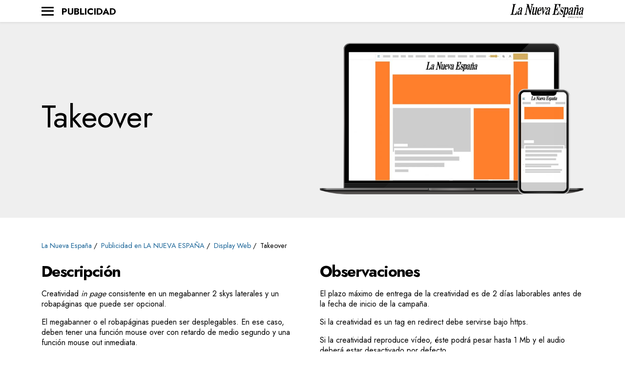

--- FILE ---
content_type: text/html; charset=UTF-8
request_url: https://publicidad.lne.es/display-web/takeover/
body_size: 9646
content:
<!DOCTYPE html>
<html lang="es">
      <head>
    <meta charset="utf-8" />
    <meta name="viewport" content="width=device-width, initial-scale=1, shrink-to-fit=no" />
    
    <base href="https://publicidad.lne.es" />
    <meta name="generator" content="WordPress 6.8.3" />
    <meta http-equiv='X-UA-Compatible' content='IE=edge,chrome=1' />
    <link rel="alternate" type="application/rss+xml" title="RSS 2.0" href="https://publicidad.lne.es/feed/" />
    <link rel="alternate" type="text/xml" title="RSS .92" href="https://publicidad.lne.es/feed/rss/" />
    <link rel="alternate" type="application/atom+xml" title="Atom 0.3" href="https://publicidad.lne.es/feed/atom/" />
    <link rel="pingback" href="https://publicidad.lne.es/xmlrpc.php" />
            	<style>img:is([sizes="auto" i], [sizes^="auto," i]) { contain-intrinsic-size: 3000px 1500px }</style>
	
		<!-- All in One SEO 4.8.3.2 - aioseo.com -->
		<title>Takeover | Publicidad en LA NUEVA ESPAÑA</title>
	<meta name="robots" content="max-image-preview:large" />
	<link rel="canonical" href="https://publicidad.lne.es/display-web/takeover/" />
	<meta name="generator" content="All in One SEO (AIOSEO) 4.8.3.2" />
		<meta property="og:locale" content="es_ES" />
		<meta property="og:site_name" content="Publicidad en LA NUEVA ESPAÑA |" />
		<meta property="og:type" content="article" />
		<meta property="og:title" content="Takeover | Publicidad en LA NUEVA ESPAÑA" />
		<meta property="og:url" content="https://publicidad.lne.es/display-web/takeover/" />
		<meta property="article:published_time" content="2020-09-28T09:20:25+00:00" />
		<meta property="article:modified_time" content="2020-10-21T11:17:07+00:00" />
		<meta name="twitter:card" content="summary" />
		<meta name="twitter:title" content="Takeover | Publicidad en LA NUEVA ESPAÑA" />
		<script type="application/ld+json" class="aioseo-schema">
			{"@context":"https:\/\/schema.org","@graph":[{"@type":"BreadcrumbList","@id":"https:\/\/publicidad.lne.es\/display-web\/takeover\/#breadcrumblist","itemListElement":[{"@type":"ListItem","@id":"https:\/\/publicidad.lne.es#listItem","position":1,"name":"Home","item":"https:\/\/publicidad.lne.es","nextItem":{"@type":"ListItem","@id":"https:\/\/publicidad.lne.es\/display-web\/#listItem","name":"Display Web"}},{"@type":"ListItem","@id":"https:\/\/publicidad.lne.es\/display-web\/#listItem","position":2,"name":"Display Web","item":"https:\/\/publicidad.lne.es\/display-web\/","nextItem":{"@type":"ListItem","@id":"https:\/\/publicidad.lne.es\/display-web\/takeover\/#listItem","name":"Takeover"},"previousItem":{"@type":"ListItem","@id":"https:\/\/publicidad.lne.es#listItem","name":"Home"}},{"@type":"ListItem","@id":"https:\/\/publicidad.lne.es\/display-web\/takeover\/#listItem","position":3,"name":"Takeover","previousItem":{"@type":"ListItem","@id":"https:\/\/publicidad.lne.es\/display-web\/#listItem","name":"Display Web"}}]},{"@type":"Organization","@id":"https:\/\/publicidad.lne.es\/#organization","name":"Publicidad en LA NUEVA ESPA\u00d1A","url":"https:\/\/publicidad.lne.es\/"},{"@type":"WebPage","@id":"https:\/\/publicidad.lne.es\/display-web\/takeover\/#webpage","url":"https:\/\/publicidad.lne.es\/display-web\/takeover\/","name":"Takeover | Publicidad en LA NUEVA ESPA\u00d1A","inLanguage":"es-ES","isPartOf":{"@id":"https:\/\/publicidad.lne.es\/#website"},"breadcrumb":{"@id":"https:\/\/publicidad.lne.es\/display-web\/takeover\/#breadcrumblist"},"image":{"@type":"ImageObject","url":"https:\/\/publicidad.lne.es\/wp-content\/uploads\/2020\/09\/brand-day-pc.jpg","@id":"https:\/\/publicidad.lne.es\/display-web\/takeover\/#mainImage","width":1727,"height":1080},"primaryImageOfPage":{"@id":"https:\/\/publicidad.lne.es\/display-web\/takeover\/#mainImage"},"datePublished":"2020-09-28T11:20:25+02:00","dateModified":"2020-10-21T13:17:07+02:00"},{"@type":"WebSite","@id":"https:\/\/publicidad.lne.es\/#website","url":"https:\/\/publicidad.lne.es\/","name":"Publicidad en LA NUEVA ESPA\u00d1A","inLanguage":"es-ES","publisher":{"@id":"https:\/\/publicidad.lne.es\/#organization"}}]}
		</script>
		<!-- All in One SEO -->

<link rel='dns-prefetch' href='//cdnjs.cloudflare.com' />

<style id='wp-emoji-styles-inline-css' type='text/css'>

	img.wp-smiley, img.emoji {
		display: inline !important;
		border: none !important;
		box-shadow: none !important;
		height: 1em !important;
		width: 1em !important;
		margin: 0 0.07em !important;
		vertical-align: -0.1em !important;
		background: none !important;
		padding: 0 !important;
	}
</style>
<link rel='stylesheet' id='wp-block-library-css' href='https://publicidad.lne.es/wp-includes/css/dist/block-library/style.min.css?ver=6.8.3' type='text/css' media='all' />
<style id='classic-theme-styles-inline-css' type='text/css'>
/*! This file is auto-generated */
.wp-block-button__link{color:#fff;background-color:#32373c;border-radius:9999px;box-shadow:none;text-decoration:none;padding:calc(.667em + 2px) calc(1.333em + 2px);font-size:1.125em}.wp-block-file__button{background:#32373c;color:#fff;text-decoration:none}
</style>
<style id='global-styles-inline-css' type='text/css'>
:root{--wp--preset--aspect-ratio--square: 1;--wp--preset--aspect-ratio--4-3: 4/3;--wp--preset--aspect-ratio--3-4: 3/4;--wp--preset--aspect-ratio--3-2: 3/2;--wp--preset--aspect-ratio--2-3: 2/3;--wp--preset--aspect-ratio--16-9: 16/9;--wp--preset--aspect-ratio--9-16: 9/16;--wp--preset--color--black: #000000;--wp--preset--color--cyan-bluish-gray: #abb8c3;--wp--preset--color--white: #ffffff;--wp--preset--color--pale-pink: #f78da7;--wp--preset--color--vivid-red: #cf2e2e;--wp--preset--color--luminous-vivid-orange: #ff6900;--wp--preset--color--luminous-vivid-amber: #fcb900;--wp--preset--color--light-green-cyan: #7bdcb5;--wp--preset--color--vivid-green-cyan: #00d084;--wp--preset--color--pale-cyan-blue: #8ed1fc;--wp--preset--color--vivid-cyan-blue: #0693e3;--wp--preset--color--vivid-purple: #9b51e0;--wp--preset--gradient--vivid-cyan-blue-to-vivid-purple: linear-gradient(135deg,rgba(6,147,227,1) 0%,rgb(155,81,224) 100%);--wp--preset--gradient--light-green-cyan-to-vivid-green-cyan: linear-gradient(135deg,rgb(122,220,180) 0%,rgb(0,208,130) 100%);--wp--preset--gradient--luminous-vivid-amber-to-luminous-vivid-orange: linear-gradient(135deg,rgba(252,185,0,1) 0%,rgba(255,105,0,1) 100%);--wp--preset--gradient--luminous-vivid-orange-to-vivid-red: linear-gradient(135deg,rgba(255,105,0,1) 0%,rgb(207,46,46) 100%);--wp--preset--gradient--very-light-gray-to-cyan-bluish-gray: linear-gradient(135deg,rgb(238,238,238) 0%,rgb(169,184,195) 100%);--wp--preset--gradient--cool-to-warm-spectrum: linear-gradient(135deg,rgb(74,234,220) 0%,rgb(151,120,209) 20%,rgb(207,42,186) 40%,rgb(238,44,130) 60%,rgb(251,105,98) 80%,rgb(254,248,76) 100%);--wp--preset--gradient--blush-light-purple: linear-gradient(135deg,rgb(255,206,236) 0%,rgb(152,150,240) 100%);--wp--preset--gradient--blush-bordeaux: linear-gradient(135deg,rgb(254,205,165) 0%,rgb(254,45,45) 50%,rgb(107,0,62) 100%);--wp--preset--gradient--luminous-dusk: linear-gradient(135deg,rgb(255,203,112) 0%,rgb(199,81,192) 50%,rgb(65,88,208) 100%);--wp--preset--gradient--pale-ocean: linear-gradient(135deg,rgb(255,245,203) 0%,rgb(182,227,212) 50%,rgb(51,167,181) 100%);--wp--preset--gradient--electric-grass: linear-gradient(135deg,rgb(202,248,128) 0%,rgb(113,206,126) 100%);--wp--preset--gradient--midnight: linear-gradient(135deg,rgb(2,3,129) 0%,rgb(40,116,252) 100%);--wp--preset--font-size--small: 13px;--wp--preset--font-size--medium: 20px;--wp--preset--font-size--large: 36px;--wp--preset--font-size--x-large: 42px;--wp--preset--spacing--20: 0.44rem;--wp--preset--spacing--30: 0.67rem;--wp--preset--spacing--40: 1rem;--wp--preset--spacing--50: 1.5rem;--wp--preset--spacing--60: 2.25rem;--wp--preset--spacing--70: 3.38rem;--wp--preset--spacing--80: 5.06rem;--wp--preset--shadow--natural: 6px 6px 9px rgba(0, 0, 0, 0.2);--wp--preset--shadow--deep: 12px 12px 50px rgba(0, 0, 0, 0.4);--wp--preset--shadow--sharp: 6px 6px 0px rgba(0, 0, 0, 0.2);--wp--preset--shadow--outlined: 6px 6px 0px -3px rgba(255, 255, 255, 1), 6px 6px rgba(0, 0, 0, 1);--wp--preset--shadow--crisp: 6px 6px 0px rgba(0, 0, 0, 1);}:where(.is-layout-flex){gap: 0.5em;}:where(.is-layout-grid){gap: 0.5em;}body .is-layout-flex{display: flex;}.is-layout-flex{flex-wrap: wrap;align-items: center;}.is-layout-flex > :is(*, div){margin: 0;}body .is-layout-grid{display: grid;}.is-layout-grid > :is(*, div){margin: 0;}:where(.wp-block-columns.is-layout-flex){gap: 2em;}:where(.wp-block-columns.is-layout-grid){gap: 2em;}:where(.wp-block-post-template.is-layout-flex){gap: 1.25em;}:where(.wp-block-post-template.is-layout-grid){gap: 1.25em;}.has-black-color{color: var(--wp--preset--color--black) !important;}.has-cyan-bluish-gray-color{color: var(--wp--preset--color--cyan-bluish-gray) !important;}.has-white-color{color: var(--wp--preset--color--white) !important;}.has-pale-pink-color{color: var(--wp--preset--color--pale-pink) !important;}.has-vivid-red-color{color: var(--wp--preset--color--vivid-red) !important;}.has-luminous-vivid-orange-color{color: var(--wp--preset--color--luminous-vivid-orange) !important;}.has-luminous-vivid-amber-color{color: var(--wp--preset--color--luminous-vivid-amber) !important;}.has-light-green-cyan-color{color: var(--wp--preset--color--light-green-cyan) !important;}.has-vivid-green-cyan-color{color: var(--wp--preset--color--vivid-green-cyan) !important;}.has-pale-cyan-blue-color{color: var(--wp--preset--color--pale-cyan-blue) !important;}.has-vivid-cyan-blue-color{color: var(--wp--preset--color--vivid-cyan-blue) !important;}.has-vivid-purple-color{color: var(--wp--preset--color--vivid-purple) !important;}.has-black-background-color{background-color: var(--wp--preset--color--black) !important;}.has-cyan-bluish-gray-background-color{background-color: var(--wp--preset--color--cyan-bluish-gray) !important;}.has-white-background-color{background-color: var(--wp--preset--color--white) !important;}.has-pale-pink-background-color{background-color: var(--wp--preset--color--pale-pink) !important;}.has-vivid-red-background-color{background-color: var(--wp--preset--color--vivid-red) !important;}.has-luminous-vivid-orange-background-color{background-color: var(--wp--preset--color--luminous-vivid-orange) !important;}.has-luminous-vivid-amber-background-color{background-color: var(--wp--preset--color--luminous-vivid-amber) !important;}.has-light-green-cyan-background-color{background-color: var(--wp--preset--color--light-green-cyan) !important;}.has-vivid-green-cyan-background-color{background-color: var(--wp--preset--color--vivid-green-cyan) !important;}.has-pale-cyan-blue-background-color{background-color: var(--wp--preset--color--pale-cyan-blue) !important;}.has-vivid-cyan-blue-background-color{background-color: var(--wp--preset--color--vivid-cyan-blue) !important;}.has-vivid-purple-background-color{background-color: var(--wp--preset--color--vivid-purple) !important;}.has-black-border-color{border-color: var(--wp--preset--color--black) !important;}.has-cyan-bluish-gray-border-color{border-color: var(--wp--preset--color--cyan-bluish-gray) !important;}.has-white-border-color{border-color: var(--wp--preset--color--white) !important;}.has-pale-pink-border-color{border-color: var(--wp--preset--color--pale-pink) !important;}.has-vivid-red-border-color{border-color: var(--wp--preset--color--vivid-red) !important;}.has-luminous-vivid-orange-border-color{border-color: var(--wp--preset--color--luminous-vivid-orange) !important;}.has-luminous-vivid-amber-border-color{border-color: var(--wp--preset--color--luminous-vivid-amber) !important;}.has-light-green-cyan-border-color{border-color: var(--wp--preset--color--light-green-cyan) !important;}.has-vivid-green-cyan-border-color{border-color: var(--wp--preset--color--vivid-green-cyan) !important;}.has-pale-cyan-blue-border-color{border-color: var(--wp--preset--color--pale-cyan-blue) !important;}.has-vivid-cyan-blue-border-color{border-color: var(--wp--preset--color--vivid-cyan-blue) !important;}.has-vivid-purple-border-color{border-color: var(--wp--preset--color--vivid-purple) !important;}.has-vivid-cyan-blue-to-vivid-purple-gradient-background{background: var(--wp--preset--gradient--vivid-cyan-blue-to-vivid-purple) !important;}.has-light-green-cyan-to-vivid-green-cyan-gradient-background{background: var(--wp--preset--gradient--light-green-cyan-to-vivid-green-cyan) !important;}.has-luminous-vivid-amber-to-luminous-vivid-orange-gradient-background{background: var(--wp--preset--gradient--luminous-vivid-amber-to-luminous-vivid-orange) !important;}.has-luminous-vivid-orange-to-vivid-red-gradient-background{background: var(--wp--preset--gradient--luminous-vivid-orange-to-vivid-red) !important;}.has-very-light-gray-to-cyan-bluish-gray-gradient-background{background: var(--wp--preset--gradient--very-light-gray-to-cyan-bluish-gray) !important;}.has-cool-to-warm-spectrum-gradient-background{background: var(--wp--preset--gradient--cool-to-warm-spectrum) !important;}.has-blush-light-purple-gradient-background{background: var(--wp--preset--gradient--blush-light-purple) !important;}.has-blush-bordeaux-gradient-background{background: var(--wp--preset--gradient--blush-bordeaux) !important;}.has-luminous-dusk-gradient-background{background: var(--wp--preset--gradient--luminous-dusk) !important;}.has-pale-ocean-gradient-background{background: var(--wp--preset--gradient--pale-ocean) !important;}.has-electric-grass-gradient-background{background: var(--wp--preset--gradient--electric-grass) !important;}.has-midnight-gradient-background{background: var(--wp--preset--gradient--midnight) !important;}.has-small-font-size{font-size: var(--wp--preset--font-size--small) !important;}.has-medium-font-size{font-size: var(--wp--preset--font-size--medium) !important;}.has-large-font-size{font-size: var(--wp--preset--font-size--large) !important;}.has-x-large-font-size{font-size: var(--wp--preset--font-size--x-large) !important;}
:where(.wp-block-post-template.is-layout-flex){gap: 1.25em;}:where(.wp-block-post-template.is-layout-grid){gap: 1.25em;}
:where(.wp-block-columns.is-layout-flex){gap: 2em;}:where(.wp-block-columns.is-layout-grid){gap: 2em;}
:root :where(.wp-block-pullquote){font-size: 1.5em;line-height: 1.6;}
:root{--wp--preset--aspect-ratio--square: 1;--wp--preset--aspect-ratio--4-3: 4/3;--wp--preset--aspect-ratio--3-4: 3/4;--wp--preset--aspect-ratio--3-2: 3/2;--wp--preset--aspect-ratio--2-3: 2/3;--wp--preset--aspect-ratio--16-9: 16/9;--wp--preset--aspect-ratio--9-16: 9/16;--wp--preset--color--black: #000000;--wp--preset--color--cyan-bluish-gray: #abb8c3;--wp--preset--color--white: #ffffff;--wp--preset--color--pale-pink: #f78da7;--wp--preset--color--vivid-red: #cf2e2e;--wp--preset--color--luminous-vivid-orange: #ff6900;--wp--preset--color--luminous-vivid-amber: #fcb900;--wp--preset--color--light-green-cyan: #7bdcb5;--wp--preset--color--vivid-green-cyan: #00d084;--wp--preset--color--pale-cyan-blue: #8ed1fc;--wp--preset--color--vivid-cyan-blue: #0693e3;--wp--preset--color--vivid-purple: #9b51e0;--wp--preset--gradient--vivid-cyan-blue-to-vivid-purple: linear-gradient(135deg,rgba(6,147,227,1) 0%,rgb(155,81,224) 100%);--wp--preset--gradient--light-green-cyan-to-vivid-green-cyan: linear-gradient(135deg,rgb(122,220,180) 0%,rgb(0,208,130) 100%);--wp--preset--gradient--luminous-vivid-amber-to-luminous-vivid-orange: linear-gradient(135deg,rgba(252,185,0,1) 0%,rgba(255,105,0,1) 100%);--wp--preset--gradient--luminous-vivid-orange-to-vivid-red: linear-gradient(135deg,rgba(255,105,0,1) 0%,rgb(207,46,46) 100%);--wp--preset--gradient--very-light-gray-to-cyan-bluish-gray: linear-gradient(135deg,rgb(238,238,238) 0%,rgb(169,184,195) 100%);--wp--preset--gradient--cool-to-warm-spectrum: linear-gradient(135deg,rgb(74,234,220) 0%,rgb(151,120,209) 20%,rgb(207,42,186) 40%,rgb(238,44,130) 60%,rgb(251,105,98) 80%,rgb(254,248,76) 100%);--wp--preset--gradient--blush-light-purple: linear-gradient(135deg,rgb(255,206,236) 0%,rgb(152,150,240) 100%);--wp--preset--gradient--blush-bordeaux: linear-gradient(135deg,rgb(254,205,165) 0%,rgb(254,45,45) 50%,rgb(107,0,62) 100%);--wp--preset--gradient--luminous-dusk: linear-gradient(135deg,rgb(255,203,112) 0%,rgb(199,81,192) 50%,rgb(65,88,208) 100%);--wp--preset--gradient--pale-ocean: linear-gradient(135deg,rgb(255,245,203) 0%,rgb(182,227,212) 50%,rgb(51,167,181) 100%);--wp--preset--gradient--electric-grass: linear-gradient(135deg,rgb(202,248,128) 0%,rgb(113,206,126) 100%);--wp--preset--gradient--midnight: linear-gradient(135deg,rgb(2,3,129) 0%,rgb(40,116,252) 100%);--wp--preset--font-size--small: 13px;--wp--preset--font-size--medium: 20px;--wp--preset--font-size--large: 36px;--wp--preset--font-size--x-large: 42px;--wp--preset--spacing--20: 0.44rem;--wp--preset--spacing--30: 0.67rem;--wp--preset--spacing--40: 1rem;--wp--preset--spacing--50: 1.5rem;--wp--preset--spacing--60: 2.25rem;--wp--preset--spacing--70: 3.38rem;--wp--preset--spacing--80: 5.06rem;--wp--preset--shadow--natural: 6px 6px 9px rgba(0, 0, 0, 0.2);--wp--preset--shadow--deep: 12px 12px 50px rgba(0, 0, 0, 0.4);--wp--preset--shadow--sharp: 6px 6px 0px rgba(0, 0, 0, 0.2);--wp--preset--shadow--outlined: 6px 6px 0px -3px rgba(255, 255, 255, 1), 6px 6px rgba(0, 0, 0, 1);--wp--preset--shadow--crisp: 6px 6px 0px rgba(0, 0, 0, 1);}:where(.is-layout-flex){gap: 0.5em;}:where(.is-layout-grid){gap: 0.5em;}body .is-layout-flex{display: flex;}.is-layout-flex{flex-wrap: wrap;align-items: center;}.is-layout-flex > :is(*, div){margin: 0;}body .is-layout-grid{display: grid;}.is-layout-grid > :is(*, div){margin: 0;}:where(.wp-block-columns.is-layout-flex){gap: 2em;}:where(.wp-block-columns.is-layout-grid){gap: 2em;}:where(.wp-block-post-template.is-layout-flex){gap: 1.25em;}:where(.wp-block-post-template.is-layout-grid){gap: 1.25em;}.has-black-color{color: var(--wp--preset--color--black) !important;}.has-cyan-bluish-gray-color{color: var(--wp--preset--color--cyan-bluish-gray) !important;}.has-white-color{color: var(--wp--preset--color--white) !important;}.has-pale-pink-color{color: var(--wp--preset--color--pale-pink) !important;}.has-vivid-red-color{color: var(--wp--preset--color--vivid-red) !important;}.has-luminous-vivid-orange-color{color: var(--wp--preset--color--luminous-vivid-orange) !important;}.has-luminous-vivid-amber-color{color: var(--wp--preset--color--luminous-vivid-amber) !important;}.has-light-green-cyan-color{color: var(--wp--preset--color--light-green-cyan) !important;}.has-vivid-green-cyan-color{color: var(--wp--preset--color--vivid-green-cyan) !important;}.has-pale-cyan-blue-color{color: var(--wp--preset--color--pale-cyan-blue) !important;}.has-vivid-cyan-blue-color{color: var(--wp--preset--color--vivid-cyan-blue) !important;}.has-vivid-purple-color{color: var(--wp--preset--color--vivid-purple) !important;}.has-black-background-color{background-color: var(--wp--preset--color--black) !important;}.has-cyan-bluish-gray-background-color{background-color: var(--wp--preset--color--cyan-bluish-gray) !important;}.has-white-background-color{background-color: var(--wp--preset--color--white) !important;}.has-pale-pink-background-color{background-color: var(--wp--preset--color--pale-pink) !important;}.has-vivid-red-background-color{background-color: var(--wp--preset--color--vivid-red) !important;}.has-luminous-vivid-orange-background-color{background-color: var(--wp--preset--color--luminous-vivid-orange) !important;}.has-luminous-vivid-amber-background-color{background-color: var(--wp--preset--color--luminous-vivid-amber) !important;}.has-light-green-cyan-background-color{background-color: var(--wp--preset--color--light-green-cyan) !important;}.has-vivid-green-cyan-background-color{background-color: var(--wp--preset--color--vivid-green-cyan) !important;}.has-pale-cyan-blue-background-color{background-color: var(--wp--preset--color--pale-cyan-blue) !important;}.has-vivid-cyan-blue-background-color{background-color: var(--wp--preset--color--vivid-cyan-blue) !important;}.has-vivid-purple-background-color{background-color: var(--wp--preset--color--vivid-purple) !important;}.has-black-border-color{border-color: var(--wp--preset--color--black) !important;}.has-cyan-bluish-gray-border-color{border-color: var(--wp--preset--color--cyan-bluish-gray) !important;}.has-white-border-color{border-color: var(--wp--preset--color--white) !important;}.has-pale-pink-border-color{border-color: var(--wp--preset--color--pale-pink) !important;}.has-vivid-red-border-color{border-color: var(--wp--preset--color--vivid-red) !important;}.has-luminous-vivid-orange-border-color{border-color: var(--wp--preset--color--luminous-vivid-orange) !important;}.has-luminous-vivid-amber-border-color{border-color: var(--wp--preset--color--luminous-vivid-amber) !important;}.has-light-green-cyan-border-color{border-color: var(--wp--preset--color--light-green-cyan) !important;}.has-vivid-green-cyan-border-color{border-color: var(--wp--preset--color--vivid-green-cyan) !important;}.has-pale-cyan-blue-border-color{border-color: var(--wp--preset--color--pale-cyan-blue) !important;}.has-vivid-cyan-blue-border-color{border-color: var(--wp--preset--color--vivid-cyan-blue) !important;}.has-vivid-purple-border-color{border-color: var(--wp--preset--color--vivid-purple) !important;}.has-vivid-cyan-blue-to-vivid-purple-gradient-background{background: var(--wp--preset--gradient--vivid-cyan-blue-to-vivid-purple) !important;}.has-light-green-cyan-to-vivid-green-cyan-gradient-background{background: var(--wp--preset--gradient--light-green-cyan-to-vivid-green-cyan) !important;}.has-luminous-vivid-amber-to-luminous-vivid-orange-gradient-background{background: var(--wp--preset--gradient--luminous-vivid-amber-to-luminous-vivid-orange) !important;}.has-luminous-vivid-orange-to-vivid-red-gradient-background{background: var(--wp--preset--gradient--luminous-vivid-orange-to-vivid-red) !important;}.has-very-light-gray-to-cyan-bluish-gray-gradient-background{background: var(--wp--preset--gradient--very-light-gray-to-cyan-bluish-gray) !important;}.has-cool-to-warm-spectrum-gradient-background{background: var(--wp--preset--gradient--cool-to-warm-spectrum) !important;}.has-blush-light-purple-gradient-background{background: var(--wp--preset--gradient--blush-light-purple) !important;}.has-blush-bordeaux-gradient-background{background: var(--wp--preset--gradient--blush-bordeaux) !important;}.has-luminous-dusk-gradient-background{background: var(--wp--preset--gradient--luminous-dusk) !important;}.has-pale-ocean-gradient-background{background: var(--wp--preset--gradient--pale-ocean) !important;}.has-electric-grass-gradient-background{background: var(--wp--preset--gradient--electric-grass) !important;}.has-midnight-gradient-background{background: var(--wp--preset--gradient--midnight) !important;}.has-small-font-size{font-size: var(--wp--preset--font-size--small) !important;}.has-medium-font-size{font-size: var(--wp--preset--font-size--medium) !important;}.has-large-font-size{font-size: var(--wp--preset--font-size--large) !important;}.has-x-large-font-size{font-size: var(--wp--preset--font-size--x-large) !important;}
:where(.wp-block-post-template.is-layout-flex){gap: 1.25em;}:where(.wp-block-post-template.is-layout-grid){gap: 1.25em;}
:where(.wp-block-columns.is-layout-flex){gap: 2em;}:where(.wp-block-columns.is-layout-grid){gap: 2em;}
:root :where(.wp-block-pullquote){font-size: 1.5em;line-height: 1.6;}
</style>
<link rel='stylesheet' id='bootstrap-css' href='https://publicidad.lne.es/wp-content/themes/lne/css/main.css?3&#038;ver=6.8.3' type='text/css' media='all' />
<link rel='stylesheet' id='fontawesome-css' href='https://publicidad.lne.es/wp-content/themes/lne/css/all.css?ver=6.8.3' type='text/css' media='all' />
<link rel='stylesheet' id='lightgallery-css' href='https://publicidad.lne.es/wp-content/themes/lne/css/lightgallery.min.css?ver=6.8.3' type='text/css' media='all' />
<link rel='stylesheet' id='swiper-css' href='https://publicidad.lne.es/wp-content/themes/lne/css/swiper.min.css?ver=6.8.3' type='text/css' media='all' />
<link rel='stylesheet' id='flexible-css' href='https://publicidad.lne.es/wp-content/themes/lne/js/jQuery-flexImages-master/jquery.flex-images.css?ver=6.8.3' type='text/css' media='all' />
<link rel='stylesheet' id='animate-css' href='https://cdnjs.cloudflare.com/ajax/libs/animate.css/3.5.2/animate.min.css?ver=6.8.3' type='text/css' media='all' />
<link rel='stylesheet' id='lne_css-css' href='https://publicidad.lne.es/wp-content/themes/lne/style.css?ver=6.8.3' type='text/css' media='all' />
<script type="text/javascript" src="https://publicidad.lne.es/wp-includes/js/jquery/jquery.min.js?ver=3.7.1" id="jquery-core-js"></script>
<script type="text/javascript" src="https://publicidad.lne.es/wp-includes/js/jquery/jquery-migrate.min.js?ver=3.4.1" id="jquery-migrate-js"></script>
<script type="text/javascript" src="https://publicidad.lne.es/wp-content/themes/lne/js/lightgallery.min.js?ver=6.8.3" id="lightgallery-js"></script>
<script type="text/javascript" src="https://publicidad.lne.es/wp-content/themes/lne/js/jquery-ui-1.12.1.custom/jquery-ui.min.js?ver=6.8.3" id="jquery-ui-js"></script>
<script type="text/javascript" src="https://publicidad.lne.es/wp-content/themes/lne/js/jquery.scrollTo-1.4.2-min.js?ver=6.8.3" id="scroll-to-js"></script>
<script type="text/javascript" src="https://publicidad.lne.es/wp-content/themes/lne/js/popper.min.js?ver=6.8.3" id="popper-js"></script>
<script type="text/javascript" src="https://publicidad.lne.es/wp-content/themes/lne/js/bootstrap.min.js?ver=6.8.3" id="bootstrap-js"></script>
<script type="text/javascript" src="https://publicidad.lne.es/wp-content/themes/lne/js/jQuery-flexImages-master/jquery.flex-images.min.js?ver=6.8.3" id="flexImages-js"></script>
<script type="text/javascript" src="https://publicidad.lne.es/wp-content/themes/lne/js/scroll/scrolla.jquery.min.js?1&amp;ver=6.8.3" id="scrolla-js"></script>
<script type="text/javascript" src="https://publicidad.lne.es/wp-content/themes/lne/js/main.js?1&amp;ver=6.8.3" id="main-js"></script>
<link rel="EditURI" type="application/rsd+xml" title="RSD" href="https://publicidad.lne.es/xmlrpc.php?rsd" />
<meta name="generator" content="WordPress 6.8.3" />
<link rel='shortlink' href='https://publicidad.lne.es/?p=63' />
<link rel="alternate" title="oEmbed (JSON)" type="application/json+oembed" href="https://publicidad.lne.es/wp-json/oembed/1.0/embed?url=https%3A%2F%2Fpublicidad.lne.es%2Fdisplay-web%2Ftakeover%2F" />
<link rel="alternate" title="oEmbed (XML)" type="text/xml+oembed" href="https://publicidad.lne.es/wp-json/oembed/1.0/embed?url=https%3A%2F%2Fpublicidad.lne.es%2Fdisplay-web%2Ftakeover%2F&#038;format=xml" />
<style type="text/css">.recentcomments a{display:inline !important;padding:0 !important;margin:0 !important;}</style>    <!-- HTML5 shim and Respond.js for IE8 support of HTML5 elements and media queries -->
    <!-- WARNING: Respond.js doesn't work if you view the page via file:// -->
    <!--[if lt IE 9]>
      <script src="https://oss.maxcdn.com/html5shiv/3.7.2/html5shiv.min.js"></script>
      <script src="https://oss.maxcdn.com/respond/1.4.2/respond.min.js"></script>
    <![endif]-->
    <link rel="apple-touch-icon" sizes="57x57" href="https://publicidad.lne.es/wp-content/themes/lne/img/favicon/apple-icon-57x57.png?1">
<link rel="apple-touch-icon" sizes="60x60" href="https://publicidad.lne.es/wp-content/themes/lne/img/favicon/apple-icon-60x60.png?1">
<link rel="apple-touch-icon" sizes="72x72" href="https://publicidad.lne.es/wp-content/themes/lne/img/favicon/apple-icon-72x72.png?1">
<link rel="apple-touch-icon" sizes="76x76" href="https://publicidad.lne.es/wp-content/themes/lne/img/favicon/apple-icon-76x76.png?1">
<link rel="apple-touch-icon" sizes="114x114" href="https://publicidad.lne.es/wp-content/themes/lne/img/favicon/apple-icon-114x114.png?1">
<link rel="apple-touch-icon" sizes="120x120" href="https://publicidad.lne.es/wp-content/themes/lne/img/favicon/apple-icon-120x120.png?1">
<link rel="apple-touch-icon" sizes="144x144" href="https://publicidad.lne.es/wp-content/themes/lne/img/favicon/apple-icon-144x144.png?1">
<link rel="apple-touch-icon" sizes="152x152" href="https://publicidad.lne.es/wp-content/themes/lne/img/favicon/apple-icon-152x152.png?1">
<link rel="apple-touch-icon" sizes="180x180" href="https://publicidad.lne.es/wp-content/themes/lne/img/favicon/apple-icon-180x180.png?1">
<link rel="icon" type="image/png" sizes="192x192"  href="https://publicidad.lne.es/wp-content/themes/lne/img/favicon/android-icon-192x192.png?1">
<link rel="icon" type="image/png" sizes="32x32" href="https://publicidad.lne.es/wp-content/themes/lne/img/favicon/favicon-32x32.png?1">
<link rel="icon" type="image/png" sizes="96x96" href="https://publicidad.lne.es/wp-content/themes/lne/img/favicon/favicon-96x96.png?1">
<link rel="icon" type="image/png" sizes="16x16" href="https://publicidad.lne.es/wp-content/themes/lne/img/favicon/favicon-16x16.png?1">
<link rel="manifest" href="https://publicidad.lne.es/wp-content/themes/lne/img/favicon/manifest.json?1">
<meta name="msapplication-TileColor" content="#ffffff">
<meta name="msapplication-TileImage" content="https://publicidad.lne.es/wp-content/themes/lne/ms-icon-144x144.png?1">
<meta name="theme-color" content="#ffffff">    
    <script
        type="text/javascript"
        async defer
        src="//assets.pinterest.com/js/pinit.js"
    ></script>
    <script type="text/javascript" src="https://trafico.prensaiberica.es/cmp/min/prensaiberica-es.js"></script>
<script>
if (typeof window.adm_config === 'undefined') {
	window.adm_config = {
	  "adUnit" : "lne/especiales_minisites_p"
	};
}
</script>
<script type="text/javascript" src="https://trafico.prensaiberica.es/adm/min/prensaiberica.js" async></script>    
    
  <meta name="generator" content="WP Rocket 3.19.0.1" data-wpr-features="wpr_desktop" /></head><body class="page-type-page ">
    <!-- Tealium script begin -->
<script type="text/javascript">
var utag_data = { 
  "site":"lne",
  "epi_tipo_agrupacion":"nucleo",
  "epi_visualizacion":"web-clasica",
  "epi_ambito":"editorial",
  "epi_categoria":"portada",
  "epi_seccion_padre":"eventos",
  "epi_seccion":"portada",
  "epi_tipo":"portada-ficha"
    };
</script>
<!-- Tealium script end -->
<!-- start tms v1.0 -->
<script>(function(w,d,s,l,i){w[l]=w[l]||[];w[l].push({'gtm.start': new Date().getTime(),event:'gtm.js'});var f=d.getElementsByTagName(s)[0], j=d.createElement(s),dl=l!='dataLayer'?'&l='+l:'';j.async=true;j.src='https://www.googletagmanager.com/gtm.js?id='+i+dl;f.parentNode.insertBefore(j,f); })(window,document,'script','dataLayer','GTM-K3F8ZWT');</script>
<!-- end tms v1.0 -->
    <header data-rocket-location-hash="4ea9a8e6d5dc5cdea38a40da229d1e7c" id="web-header" class="py-2">
    <section data-rocket-location-hash="cf84790f70c450ced9eda278b79f3098" id="top-bar" class="scroll-offset-item">
        <div data-rocket-location-hash="40f22408a88335a0945fffe944caafc3" class="container">
            <div class="row align-items-center">
                <div class="text-left col-8 col-6-md">
                    <nav id="main-nav">
    <a class="main-nav-toggle float-left mr-3" data-toggle="collapse" href="#collapseNav" role="button" aria-expanded="false" aria-controls="collapseNav">
        <span class="line line-1"></span>
        <span class="line line-2"></span>
        <span class="line line-3"></span>
    </a>

    <div class="collapse" id="collapseNav">
        <div class="main-nav-content">
            <div class="p-3">
                                <ul class="list-unstyled mb-3">
                                        <li class="nav-item ">
                        <a href="http://mas-dev.lne.es/publicidad/" title="Inicio">
                            Inicio                        </a>
                    </li>
                                        <li class="nav-item ">
                        <a href="https://publicidad.lne.es/display-web/" title="Display Web">
                            Display Web                        </a>
                    </li>
                                        <li class="nav-item ">
                        <a href="https://publicidad.lne.es/contenido-digital/" title="Contenido digital">
                            Contenido digital                        </a>
                    </li>
                                        <li class="nav-item ">
                        <a href="https://publicidad.lne.es/especiales-y-eventos/" title="Especiales y Eventos">
                            Especiales y Eventos                        </a>
                    </li>
                                        <li class="nav-item ">
                        <a href="https://publicidad.lne.es/contacto/" title="Contacto">
                            Contacto                        </a>
                    </li>
                                        <li class="nav-item ">
                        <a href="https://www.prensaiberica360.es/nuestras-marcas/papel-y-digital/la-nueva-espana/" title="Tarifas">
                            Tarifas                        </a>
                    </li>
                                    </ul>
                            </div>
        </div>
    </div>
</nav>                    <div id="header" itemprop="publisher" itemscope="" itemtype="http://schema.org/Organization">
                        <meta content="Publicidad en LA NUEVA ESPAÑA" itemprop="name" />
                        <meta content="https://publicidad.lne.es" itemprop="url" />
                        <div class="page-logo">
                            <a href="https://publicidad.lne.es" class="black-link" title="Publicidad en LA NUEVA ESPAÑA" itemprop="logo" itemscope itemtype="http://schema.org/ImageObject">
                                Publicidad
                            </a>
                        </div>
                    </div>
                </div>
                
                <div id="logo-periodico" class="text-right col-4 col-6-md">
                    <a href="https://www.lne.es" title="La Nueva España">
                        <img src="https://publicidad.lne.es/wp-content/themes/lne/img/lanuevaespana-black.png" alt="La Nueva España" class="img-fluid" />
                    </a>
                </div>
            </div>
        </div>
        
    </section>
</header>
    <section data-rocket-location-hash="571b4d49e26d607e7d243a23c9d48c51" class="main-content">
        <main data-rocket-location-hash="b21e7d82f924fa628955918c41796f6f" class="ads-formats no-margins">
    
    <!-- CABECERA -->
    <header data-rocket-location-hash="ad8d57bc347b707882af7498af599e16" class="py-5 mb-5">
        <div data-rocket-location-hash="1ded919732da144e02a015d2156ecef5" class="container">
            <div class="row align-items-center">
                <div class="col-12 col-lg-6">
                    <h1 class="text-size-big text-size-md-huge animate" data-animate="fadeInLeft" data-duration="0.5s" data-delay="0.5s" data-offset="0">Takeover</h1>
                </div>
                <div class="col-12 col-lg-6 order-first order-lg-last mb-5 mb-lg-0 text-tright">
                        <div class="mockups-container">
                <div class="mockup pc-mockup">
            <img class="img-fluid mockup-base animate" alt="PC" src="https://publicidad.lne.es/wp-content/uploads/2020/09/mockup-laptop.png" data-animate="fadeInRight" data-duration="0.5s" data-delay="0.5s" data-offset="0" />
            <img class="mockup-content animate" alt="PC" src="https://publicidad.lne.es/wp-content/uploads/2020/09/brand-day-pc-600x375.jpg" data-animate="fadeIn" data-duration="0.5s" data-delay="1s" data-offset="0" />
        </div>
                <div class="mockup mobile-mockup animate" data-animate="fadeInRight" data-duration="0.5s" data-delay="1s" data-offset="0">
            <div class="mockup-bg"></div>
            <img class="img-fluid mockup-base animate" alt="PC" src="https://publicidad.lne.es/wp-content/uploads/2020/09/mockup-movil.png"  />
            <img class="mockup-content animate" alt="PC" src="https://publicidad.lne.es/wp-content/uploads/2020/09/billboard-mobile-286x600.jpg" data-animate="fadeIn" data-duration="0.5s" data-delay="1.5s" data-offset="0" />
        </div>
            </div>
                </div>
            </div>
        </div>
    </header>
    <!-- /CABECERA-->
    
    <div data-rocket-location-hash="4780e8648cb367cb9ed87594933c7a6b" class="container my-4">
        <ol class="breadcrumbs list-unstyled list-inline" itemscope itemtype="http://schema.org/BreadcrumbList">
        <li itemprop="itemListElement" itemscope="" itemtype="http://schema.org/ListItem" class="list-inline-item d-none d-sm-inline-block">
            <a href="https://www.lne.es" title="La Nueva España" itemprop="item">
                <span itemprop="name">La Nueva España</span>
                <meta itemprop="position" content="1" />
            </a>
        </li>
        <li itemprop="itemListElement" itemscope="" itemtype="http://schema.org/ListItem" class="list-inline-item">
            <a href="https://publicidad.lne.es" title="Publicidad en LA NUEVA ESPAÑA" itemprop="item">
                <span itemprop="name" class="d-none d-sm-inline">Publicidad en LA NUEVA ESPAÑA</span>
                <span class="d-inline d-sm-none">Inicio</span>
                <meta itemprop="position" content="2" />
            </a>
        </li>
                    <li class="list-inline-item" itemprop="itemListElement" itemscope="" itemtype="http://schema.org/ListItem" class="list-inline-item">
                <a href="https://publicidad.lne.es/display-web/" title="Display Web" itemprop="item">
                    <span itemprop="name">Display Web</span>
                    <meta itemprop="position" content="3" />
                </a>
            </li>
                    <li class="list-inline-item" itemprop="itemListElement" itemscope="" itemtype="http://schema.org/ListItem" class="list-inline-item">
                <span title="Takeover" itemprop="item">
                    <span itemprop="name">Takeover</span>
                    <meta itemprop="position" content="4" />
                </span>
            </li>
           
        
    </ol>
    </div>    
    <section data-rocket-location-hash="88ac8608f1dde420a0706736cd635a17" class="content">
        <div data-rocket-location-hash="e78f661669626b32a35ef61e94e53af1" class="container">
            <div class="row">
                <div class="col-12 col-md-6">
                                        <div class="info-box mb-4">
                        <h2 class="text-left main-title mb-3">Descripción</h2>
                        <p>Creatividad <em>in page</em> consistente en un megabanner 2 skys laterales y un robapáginas que puede ser opcional.</p>
<p>El megabanner o el robapáginas pueden ser desplegables. En ese caso, deben tener una función mouse over con retardo de medio segundo y una función mouse out inmediata.</p>
<p>Obligatoriamente debe llevar un aspa de cierre muy visible.</p>
                    </div>
                                                            <div class="info-box mb-4">
                        <h2 class="text-left main-title mb-3">Especificaciones</h2>
                        <p>Peso máximo: 100 Kb</p>
<p>Formatos: jpg, jpeg, gif, png, HTML 5 (siempre en redirect) y Tag en Script.</p>
<p>Dimensiones: Billboard + sky laterales + robapáginas (opcional).</p>
                    </div>
                                    </div>
                
                <div class="col-12 col-md-6">
                                         <div class="info-box mb-4">
                        <h2 class="text-left main-title mb-3">Observaciones</h2>
                        <p>El plazo máximo de entrega de la creatividad es de 2 días laborables antes de la fecha de inicio de la campaña.</p>
<p>Si la creatividad es un tag en redirect debe servirse bajo https.</p>
<p>Si la creatividad reproduce vídeo, éste podrá pesar hasta 1 Mb y el audio deberá estar desactivado por defecto.</p>
                    </div>
                                                            <div class="info-box mb-4">
                        <h2 class="text-left main-title mb-3">Restricciones</h2>
                        <p>El audio debe estar desactivado por defecto.</p>
<p>Ningún tipo de modificación sobre el cursor del ratón.</p>
<p>La creatividad no debe sobrepasar un 30% de consumo de CPU.</p>
<p>El banner debe tener loop infinito.</p>
                    </div>
                                    </div>
            </div>
            
            <div class="separator my-5"></div>
            
            <div data-rocket-location-hash="faa36ebaf4e64611c5b7d25e0baecd88" class="mt-5">
                                <h2 class="text-center main-title mb-5">Más formatos publicitarios</h2>

                <div class="row large-gutters justify-content-center">
                                        <div class="col-12 col-md-4 mb-5">  
                        <div class="ad-format px-5 px-md-0">
    <div class="mb-3">
            <div class="mockups-container">
                <div class="mockup pc-mockup">
            <img class="img-fluid mockup-base " alt="PC" src="https://publicidad.lne.es/wp-content/uploads/2020/09/mockup-laptop.png" data-animate="fadeInRight" data-duration="0.5s" data-delay="0.5s" data-offset="0" />
            <img class="mockup-content " alt="PC" src="https://publicidad.lne.es/wp-content/uploads/2020/09/megabanner-600x375.jpg" data-animate="fadeIn" data-duration="0.5s" data-delay="1s" data-offset="0" />
        </div>
                <div class="mockup mobile-mockup " data-animate="fadeInRight" data-duration="0.5s" data-delay="1s" data-offset="0">
            <div class="mockup-bg"></div>
            <img class="img-fluid mockup-base " alt="PC" src="https://publicidad.lne.es/wp-content/uploads/2020/09/mockup-movil.png"  />
            <img class="mockup-content " alt="PC" src="https://publicidad.lne.es/wp-content/uploads/2020/09/megabanner-movil-286x600.jpg" data-animate="fadeIn" data-duration="0.5s" data-delay="1.5s" data-offset="0" />
        </div>
            </div>
    </div>
    <div class="ad-format-content p-0 p-md-3">
        <h2 class="mb-2"><a href="https://publicidad.lne.es/display-web/megabanner/" title="Megabanner">Megabanner</a></h2>
        <div>
            Creatividad in page de 990x90 en desktop y tablet y de 320x100 en mobile        </div>
        <div class="mt-3">
            <a href="https://publicidad.lne.es/display-web/megabanner/" class="btn custom-btn custon-btn-sm">Más información</a>
        </div>
    </div>
    
    <a href="https://publicidad.lne.es/display-web/megabanner/" class="cover-link" title="Megabanner"></a>
</div>
                    </div>    
                                        <div class="col-12 col-md-4 mb-5">  
                        <div class="ad-format px-5 px-md-0">
    <div class="mb-3">
            <div class="mockups-container">
                <div class="mockup pc-mockup">
            <img class="img-fluid mockup-base " alt="PC" src="https://publicidad.lne.es/wp-content/uploads/2020/09/mockup-laptop.png" data-animate="fadeInRight" data-duration="0.5s" data-delay="0.5s" data-offset="0" />
            <img class="mockup-content " alt="PC" src="https://publicidad.lne.es/wp-content/uploads/2020/09/billboard-pc-600x375.jpg" data-animate="fadeIn" data-duration="0.5s" data-delay="1s" data-offset="0" />
        </div>
                <div class="mockup mobile-mockup " data-animate="fadeInRight" data-duration="0.5s" data-delay="1s" data-offset="0">
            <div class="mockup-bg"></div>
            <img class="img-fluid mockup-base " alt="PC" src="https://publicidad.lne.es/wp-content/uploads/2020/09/mockup-movil.png"  />
            <img class="mockup-content " alt="PC" src="https://publicidad.lne.es/wp-content/uploads/2020/09/billboard-mobile-286x600.jpg" data-animate="fadeIn" data-duration="0.5s" data-delay="1.5s" data-offset="0" />
        </div>
            </div>
    </div>
    <div class="ad-format-content p-0 p-md-3">
        <h2 class="mb-2"><a href="https://publicidad.lne.es/display-web/billboard/" title="Billboard">Billboard</a></h2>
        <div>
            Creatividad in page de 990x250 en desktop y tablet y de 320x100 en mobile        </div>
        <div class="mt-3">
            <a href="https://publicidad.lne.es/display-web/billboard/" class="btn custom-btn custon-btn-sm">Más información</a>
        </div>
    </div>
    
    <a href="https://publicidad.lne.es/display-web/billboard/" class="cover-link" title="Billboard"></a>
</div>
                    </div>    
                                        <div class="col-12 col-md-4 mb-5">  
                        <div class="ad-format px-5 px-md-0">
    <div class="mb-3">
            <div class="mockups-container">
                <div class="mockup pc-mockup">
            <img class="img-fluid mockup-base " alt="PC" src="https://publicidad.lne.es/wp-content/uploads/2020/09/mockup-laptop.png" data-animate="fadeInRight" data-duration="0.5s" data-delay="0.5s" data-offset="0" />
            <img class="mockup-content " alt="PC" src="https://publicidad.lne.es/wp-content/uploads/2020/09/robapaginas-300x300-pc-600x375.jpg" data-animate="fadeIn" data-duration="0.5s" data-delay="1s" data-offset="0" />
        </div>
                <div class="mockup mobile-mockup " data-animate="fadeInRight" data-duration="0.5s" data-delay="1s" data-offset="0">
            <div class="mockup-bg"></div>
            <img class="img-fluid mockup-base " alt="PC" src="https://publicidad.lne.es/wp-content/uploads/2020/09/mockup-movil.png"  />
            <img class="mockup-content " alt="PC" src="https://publicidad.lne.es/wp-content/uploads/2020/09/robapaginas-300x300-mobile-286x600.jpg" data-animate="fadeIn" data-duration="0.5s" data-delay="1.5s" data-offset="0" />
        </div>
            </div>
    </div>
    <div class="ad-format-content p-0 p-md-3">
        <h2 class="mb-2"><a href="https://publicidad.lne.es/display-web/robapaginas-300x300/" title="Robapáginas 300x300">Robapáginas 300x300</a></h2>
        <div>
            Creatividad responsive in page 300x300        </div>
        <div class="mt-3">
            <a href="https://publicidad.lne.es/display-web/robapaginas-300x300/" class="btn custom-btn custon-btn-sm">Más información</a>
        </div>
    </div>
    
    <a href="https://publicidad.lne.es/display-web/robapaginas-300x300/" class="cover-link" title="Robapáginas 300x300"></a>
</div>
                    </div>    
                                        <div class="col-12 col-md-4 mb-5">  
                        <div class="ad-format px-5 px-md-0">
    <div class="mb-3">
            <div class="mockups-container">
                <div class="mockup pc-mockup">
            <img class="img-fluid mockup-base " alt="PC" src="https://publicidad.lne.es/wp-content/uploads/2020/09/mockup-laptop.png" data-animate="fadeInRight" data-duration="0.5s" data-delay="0.5s" data-offset="0" />
            <img class="mockup-content " alt="PC" src="https://publicidad.lne.es/wp-content/uploads/2020/09/robapaginas-300x600-pc-600x375.jpg" data-animate="fadeIn" data-duration="0.5s" data-delay="1s" data-offset="0" />
        </div>
                <div class="mockup mobile-mockup " data-animate="fadeInRight" data-duration="0.5s" data-delay="1s" data-offset="0">
            <div class="mockup-bg"></div>
            <img class="img-fluid mockup-base " alt="PC" src="https://publicidad.lne.es/wp-content/uploads/2020/09/mockup-movil.png"  />
            <img class="mockup-content " alt="PC" src="https://publicidad.lne.es/wp-content/uploads/2020/09/robapaginas-300x600-mobile-286x600.jpg" data-animate="fadeIn" data-duration="0.5s" data-delay="1.5s" data-offset="0" />
        </div>
            </div>
    </div>
    <div class="ad-format-content p-0 p-md-3">
        <h2 class="mb-2"><a href="https://publicidad.lne.es/display-web/robapaginas-300x600/" title="Robapáginas 300x600">Robapáginas 300x600</a></h2>
        <div>
            Creatividad responsive in page 300x600        </div>
        <div class="mt-3">
            <a href="https://publicidad.lne.es/display-web/robapaginas-300x600/" class="btn custom-btn custon-btn-sm">Más información</a>
        </div>
    </div>
    
    <a href="https://publicidad.lne.es/display-web/robapaginas-300x600/" class="cover-link" title="Robapáginas 300x600"></a>
</div>
                    </div>    
                                        <div class="col-12 col-md-4 mb-5">  
                        <div class="ad-format px-5 px-md-0">
    <div class="mb-3">
            <div class="mockups-container">
                <div class="mockup pc-mockup">
            <img class="img-fluid mockup-base " alt="PC" src="https://publicidad.lne.es/wp-content/uploads/2020/09/mockup-laptop.png" data-animate="fadeInRight" data-duration="0.5s" data-delay="0.5s" data-offset="0" />
            <img class="mockup-content " alt="PC" src="https://publicidad.lne.es/wp-content/uploads/2020/09/sky-lateral-600x375.jpg" data-animate="fadeIn" data-duration="0.5s" data-delay="1s" data-offset="0" />
        </div>
            </div>
    </div>
    <div class="ad-format-content p-0 p-md-3">
        <h2 class="mb-2"><a href="https://publicidad.lne.es/display-web/sky-lateral-desktop/" title="Sky lateral desktop">Sky lateral desktop</a></h2>
        <div>
            Creatividad in page al lado de la información        </div>
        <div class="mt-3">
            <a href="https://publicidad.lne.es/display-web/sky-lateral-desktop/" class="btn custom-btn custon-btn-sm">Más información</a>
        </div>
    </div>
    
    <a href="https://publicidad.lne.es/display-web/sky-lateral-desktop/" class="cover-link" title="Sky lateral desktop"></a>
</div>
                    </div>    
                                        <div class="col-12 col-md-4 mb-5">  
                        <div class="ad-format px-5 px-md-0">
    <div class="mb-3">
            <div class="mockups-container">
                <div class="mockup pc-mockup">
            <img class="img-fluid mockup-base " alt="PC" src="https://publicidad.lne.es/wp-content/uploads/2020/09/mockup-laptop.png" data-animate="fadeInRight" data-duration="0.5s" data-delay="0.5s" data-offset="0" />
            <img class="mockup-content " alt="PC" src="https://publicidad.lne.es/wp-content/uploads/2020/09/native-pc-600x375.jpg" data-animate="fadeIn" data-duration="0.5s" data-delay="1s" data-offset="0" />
        </div>
                <div class="mockup mobile-mockup " data-animate="fadeInRight" data-duration="0.5s" data-delay="1s" data-offset="0">
            <div class="mockup-bg"></div>
            <img class="img-fluid mockup-base " alt="PC" src="https://publicidad.lne.es/wp-content/uploads/2020/09/mockup-movil.png"  />
            <img class="mockup-content " alt="PC" src="https://publicidad.lne.es/wp-content/uploads/2020/09/native-mobile-286x600.jpg" data-animate="fadeIn" data-duration="0.5s" data-delay="1.5s" data-offset="0" />
        </div>
            </div>
    </div>
    <div class="ad-format-content p-0 p-md-3">
        <h2 class="mb-2"><a href="https://publicidad.lne.es/display-web/native/" title="Native">Native</a></h2>
        <div>
            Formato con look&feel parecido al de las noticias de los sites        </div>
        <div class="mt-3">
            <a href="https://publicidad.lne.es/display-web/native/" class="btn custom-btn custon-btn-sm">Más información</a>
        </div>
    </div>
    
    <a href="https://publicidad.lne.es/display-web/native/" class="cover-link" title="Native"></a>
</div>
                    </div>    
                                    </div>
                            </div>
        </div>
        
        
    </section>
</main>
    </section>
    
<div class="mt-5"></div>
    <div data-rocket-location-hash="c458d2dffd8b6da76f7a00eb9f89a66e" class="bg-primary white-text py-5">
        <div class="container">
            <p class="medium-text text-center mb-3"><strong>Para más información contacte con nuestro departamento comercial</strong></p>
            <div data-rocket-location-hash="f3c74075dc39f52a3bcf88cdcf975c14" class="text-center text-size-big mb-3"><strong><a href="tel:985 27 97 00">985 27 97 00</a></strong></div>
            <div data-rocket-location-hash="1953a86ff43e63d6eb1f585df139fc87" class="text-center text-size-medium mb-3"><strong>lnecomercial@epi.es</strong></div>
        </div>
    </div>
<footer data-rocket-location-hash="e56478db5afc7ae1274e39263319f504" class="gray-bg">
    <div class="container">
        <p class="text-center">
            <strong>    
                <a href="https://www.lne.es" title="La Nueva España" target="_blank" class="black-link text-uppercase">
                    <img src="https://publicidad.lne.es/wp-content/themes/lne/img/lanuevaespana.png" alt="La Nueva España" />
                </a>
            </strong>
        </p>
        <div data-rocket-location-hash="d8af04c97b2c52dffeca5a4c343ada8d" class="d-none d-sm-block">
            <p>Otras webs del Grupo Prensa Ib&eacute;rica Media</p>
<p><a target="_blank" href="https://www.diaridegirona.cat/">Diari de Girona</a> | <a target="_blank" href="https://www.diariodeibiza.es/">Diario de Ibiza</a> | <a target="_blank" href="https://www.diariodemallorca.es/">Diario de Mallorca</a> | <a target="_blank" href="https://www.emporda.info/">Empord&agrave;</a> | <a target="_blank" href="https://www.farodevigo.es/">Faro de Vigo</a> | <a target="_blank" href="https://www.diarioinformacion.com">Informaci&oacute;n</a> | <a target="_blank" href="https://www.laopinioncoruna.es/">La Opini&oacute;n A Coru&ntilde;a</a> | <a target="_blank" href="https://www.laopiniondemalaga.es/"> La Opini&oacute;n de M&aacute;laga </a> | <a target="_blank" href="https://www.laopiniondemurcia.es/">La Opini&oacute;n de Murcia</a> | <a target="_blank" href="https://www.eldia.es/">El D&iacute;a</a> | <a target="_blank" href="https://www.laopiniondezamora.es/">La Opini&oacute;n de Zamora</a> | <a target="_blank" href="https://www.laprovincia.es/">La Provincia</a> | <a href="https://www.lne.es/" class="enlace_pie" target="_blank"> La Nueva Espa&ntilde;a </a> | <a target="_blank" href="https://www.levante-emv.com/">Levante-EMV</a> | <a target="_blank" href="https://www.mallorcazeitung.es/">Mallorca Zeitung</a> | <a target="_blank" href="https://www.regio7.cat/">Regi&oacute; 7</a> | <a target="_blank" href="https://www.superdeporte.es/">Superdeporte</a> | <a target="_blank" href="https://www.adelaidereview.com.au/">The Adelaide Review</a> | <a target="_blank" href="https://www.la977.com/">97.7 La Radio</a> | <a href="https://www.euroresidentes.com" target="_blank" rel="nofollow">Euroresidentes</a> | <a href="https://elperiodico.com/es/loteria-navidad/" title="Lotería de Navidad 2023" target="_blank">Lotería de Navidad 2023</a> | <a title="Premios Cine" href="https://www.premios-cine.com/" target="_blank">Premios Cine</a> | <a title="Cuore" href="https://www.elperiodico.com/cuore/" target="_blank">Cuore</a> <? if (isset($footer_medias_enlaces)) echo $footer_medias_enlaces; ?></p>        </div>
        <p class="text-center small">&copy; Editorial Prensa Asturiana, S.A. Todos los derechos reservados.</p>
            <p class="avisos_legales text-center small">
	<a href="https://micuenta.lne.es/protecciondatos?gdprTipo=3" title="Aviso Legal" target="_blank">Aviso Legal</a>
	<span class="separador"> | </span>
	<a href="https://www.prensaiberica.es/politica-de-privacidad-resumida/" title="Política de privacidad y cookies" target="_blank">Política de privacidad y cookies</a>
	<span class="separador"> | </span>
	<a href="javascript:Didomi.preferences.show();" title="Preferencias de privacidad">Preferencias de privacidad</a>
</p>    </div>
</footer><script type="speculationrules">
{"prefetch":[{"source":"document","where":{"and":[{"href_matches":"\/*"},{"not":{"href_matches":["\/wp-*.php","\/wp-admin\/*","\/wp-content\/uploads\/*","\/wp-content\/*","\/wp-content\/plugins\/*","\/wp-content\/themes\/lne\/*","\/*\\?(.+)"]}},{"not":{"selector_matches":"a[rel~=\"nofollow\"]"}},{"not":{"selector_matches":".no-prefetch, .no-prefetch a"}}]},"eagerness":"conservative"}]}
</script>
<script type="text/javascript" src="https://publicidad.lne.es/wp-includes/js/comment-reply.min.js?ver=6.8.3" id="comment-reply-js" async="async" data-wp-strategy="async"></script>
    <script>

    (function($) {
        $(document).ready(function() {
            setInterval(function()
            { 
                if (typeof utag != "undefined")
                    utag.link({
                        ga_events : [{
                            eventCategory : 'eventos',
                            eventAction   : 'leyendo',
                            eventLabel    :  document.title
                        }]
                    });

            }, 30000);
        });    
    })( jQuery );

    </script>

  <script>var rocket_beacon_data = {"ajax_url":"https:\/\/publicidad.lne.es\/wp-admin\/admin-ajax.php","nonce":"4c1c74bb49","url":"https:\/\/publicidad.lne.es\/display-web\/takeover","is_mobile":false,"width_threshold":1600,"height_threshold":700,"delay":500,"debug":null,"status":{"atf":true,"lrc":true,"preconnect_external_domain":true},"elements":"img, video, picture, p, main, div, li, svg, section, header, span","lrc_threshold":1800,"preconnect_external_domain_elements":["link","script","iframe"],"preconnect_external_domain_exclusions":["static.cloudflareinsights.com","rel=\"profile\"","rel=\"preconnect\"","rel=\"dns-prefetch\"","rel=\"icon\""]}</script><script data-name="wpr-wpr-beacon" src='https://publicidad.lne.es/wp-content/plugins/wp-rocket/assets/js/wpr-beacon.min.js' async></script></body>
</html><!--
Performance optimized by Redis Object Cache. Learn more: https://wprediscache.com

Recuperados 3065 objetos (245 KB) de Redis usando Predis (v2.1.2).
-->

<!-- This website is like a Rocket, isn't it? Performance optimized by WP Rocket. Learn more: https://wp-rocket.me -->

--- FILE ---
content_type: text/css; charset=utf-8
request_url: https://publicidad.lne.es/wp-content/themes/lne/style.css?ver=6.8.3
body_size: -163
content:
/*
Theme Name: La Nueva España - Publicidad
Theme URI: http://www.lne.es
Description: Publicidad
Author: La Nueva España
Version: 0.1
*/

--- FILE ---
content_type: text/javascript; charset=utf-8
request_url: https://publicidad.lne.es/wp-content/themes/lne/js/main.js?1&ver=6.8.3
body_size: 3137
content:


jQuery(document).ready(function() {
    // Detectar móviles
    (function(a){(jQuery.browser=jQuery.browser||{}).mobile=/(android|bb\d+|meego).+mobile|avantgo|bada\/|blackberry|blazer|compal|elaine|fennec|hiptop|iemobile|ip(hone|od)|iris|kindle|lge |maemo|midp|mmp|mobile.+firefox|netfront|opera m(ob|in)i|palm( os)?|phone|p(ixi|re)\/|plucker|pocket|psp|series(4|6)0|symbian|treo|up\.(browser|link)|vodafone|wap|windows ce|xda|xiino/i.test(a)||/1207|6310|6590|3gso|4thp|50[1-6]i|770s|802s|a wa|abac|ac(er|oo|s\-)|ai(ko|rn)|al(av|ca|co)|amoi|an(ex|ny|yw)|aptu|ar(ch|go)|as(te|us)|attw|au(di|\-m|r |s )|avan|be(ck|ll|nq)|bi(lb|rd)|bl(ac|az)|br(e|v)w|bumb|bw\-(n|u)|c55\/|capi|ccwa|cdm\-|cell|chtm|cldc|cmd\-|co(mp|nd)|craw|da(it|ll|ng)|dbte|dc\-s|devi|dica|dmob|do(c|p)o|ds(12|\-d)|el(49|ai)|em(l2|ul)|er(ic|k0)|esl8|ez([4-7]0|os|wa|ze)|fetc|fly(\-|_)|g1 u|g560|gene|gf\-5|g\-mo|go(\.w|od)|gr(ad|un)|haie|hcit|hd\-(m|p|t)|hei\-|hi(pt|ta)|hp( i|ip)|hs\-c|ht(c(\-| |_|a|g|p|s|t)|tp)|hu(aw|tc)|i\-(20|go|ma)|i230|iac( |\-|\/)|ibro|idea|ig01|ikom|im1k|inno|ipaq|iris|ja(t|v)a|jbro|jemu|jigs|kddi|keji|kgt( |\/)|klon|kpt |kwc\-|kyo(c|k)|le(no|xi)|lg( g|\/(k|l|u)|50|54|\-[a-w])|libw|lynx|m1\-w|m3ga|m50\/|ma(te|ui|xo)|mc(01|21|ca)|m\-cr|me(rc|ri)|mi(o8|oa|ts)|mmef|mo(01|02|bi|de|do|t(\-| |o|v)|zz)|mt(50|p1|v )|mwbp|mywa|n10[0-2]|n20[2-3]|n30(0|2)|n50(0|2|5)|n7(0(0|1)|10)|ne((c|m)\-|on|tf|wf|wg|wt)|nok(6|i)|nzph|o2im|op(ti|wv)|oran|owg1|p800|pan(a|d|t)|pdxg|pg(13|\-([1-8]|c))|phil|pire|pl(ay|uc)|pn\-2|po(ck|rt|se)|prox|psio|pt\-g|qa\-a|qc(07|12|21|32|60|\-[2-7]|i\-)|qtek|r380|r600|raks|rim9|ro(ve|zo)|s55\/|sa(ge|ma|mm|ms|ny|va)|sc(01|h\-|oo|p\-)|sdk\/|se(c(\-|0|1)|47|mc|nd|ri)|sgh\-|shar|sie(\-|m)|sk\-0|sl(45|id)|sm(al|ar|b3|it|t5)|so(ft|ny)|sp(01|h\-|v\-|v )|sy(01|mb)|t2(18|50)|t6(00|10|18)|ta(gt|lk)|tcl\-|tdg\-|tel(i|m)|tim\-|t\-mo|to(pl|sh)|ts(70|m\-|m3|m5)|tx\-9|up(\.b|g1|si)|utst|v400|v750|veri|vi(rg|te)|vk(40|5[0-3]|\-v)|vm40|voda|vulc|vx(52|53|60|61|70|80|81|83|85|98)|w3c(\-| )|webc|whit|wi(g |nc|nw)|wmlb|wonu|x700|yas\-|your|zeto|zte\-/i.test(a.substr(0,4))})(navigator.userAgent||navigator.vendor||window.opera);
    (function(a){(jQuery.browser=jQuery.browser||{}).ipad=navigator.platform.indexOf("iPad") != -1 });
    ajaxCalls();
    
    jQuery('.animate').scrolla({
        mobile: false,
        once: true,
        animateCssVersion: 3
    }); 
   

    // Scroll to
    if(window.location.hash) {
        var offset = getOffsetHeight();
        jQuery('body').scrollTo(window.location.hash, 500, {offset : offset});
    }
    
    jQuery(".scroll-to").click(function() {
        var href = "";
        //var offset = -30;
        var offset = getOffsetHeight();
        console.log("offset: " + offset);
        if(typeof jQuery(this).attr("href") !== 'undefined') href = jQuery(this).attr("href");
        if(typeof jQuery(this).attr("data-href") !== 'undefined') href = jQuery(this).attr("data-href");
        if(typeof jQuery(this).attr("data-offset") !== 'undefined') offset = parseInt(jQuery(this).attr("data-offset"));
        if(href!="") {/*
            if(typeof jQuery('body').scrollTo !== 'undefined') {
                    jQuery('body').scrollTo(href, 500, {offset : offset});
            }else{*/
                    jQuery([document.documentElement, document.body]).animate({
                            scrollTop: jQuery(href).offset().top + offset
                    }, 500);
            //}
        }
        return false; 
    });
    
    publicidadesMovil();
    elementosMovil();
    fixHeight();
    /*
	jQuery(window).resize("fixHeight");
    jQuery(window).resize("parallaxMobile");
    */
    jQuery(window).scroll(function() {
        parallaxMobile();
    });
    textEffects();

    // Detectar móviles
    if(jQuery.browser.mobile) {
        // Mostrar elementos móviles
        jQuery(".mobile-only").removeClass("mobile-only"); 
    }else{
        jQuery(".mobile-only").remove(); 
    }
    
    // DATEPICKER
    var dateFormat = "dd/mm/yy";
    var datepicker_options = { 
		monthNames:			[ "Enero", "Febrero", "Marzo", "Abril", "Mayo", "Junio", "Julio", "Agosto", "Septiembre", "Octubre", "Noviembre", "Diciembre" ],
		monthNamesShort: 	[ "Ene", "Feb", "Mar", "Abr", "May", "Jun", "Jul", "Ago", "Sep", "Oct", "Nov", "Dic" ],
		dayNames: 			[ "Domingo", "Lunes", "Martes", "Miércoles", "Jueves", "Viernes", "Sábado" ],
		dayNamesMin: 		[ "Do", "Lu", "Ma", "Mi", "Ju", "Vi", "Sa" ],
		dayNamesShort: 		[ "Dom", "Lun", "Mar", "Mie", "Jue", "Vie", "Sab" ],
		firstDay: 			1,
		dateFormat: 		dateFormat,
		changeMonth: 		false,
		numberOfMonths: 	1,
		defaultDate: 		"-0d"
    };
    
    // Hide on scroll
    jQuery(".hide-on-scroll").each(function() {
        var element = jQuery(this);
        jQuery(jQuery(this).attr("data-scroll")).scroll(function() {
            jQuery(element).remove(); 
        });
        jQuery(jQuery(this).attr("data-scroll")).on('swipe', function () {
            jQuery(element).remove(); 
        });
    });
    
    jQuery(function () {
        jQuery('[data-toggle="tooltip"]').tooltip()
    })
    
    // Vídeos con autoplay
    jQuery(".show-on-scroll").each(function() {
        var offsetTop = jQuery(this).offset().top - jQuery(window).height();
        var element = jQuery(this);
        jQuery(window).scroll(function(){
          var scrollTop = jQuery(window).scrollTop();
          if(scrollTop > offsetTop){
            jQuery(element).removeClass("show-on-scroll");
            var attr = jQuery(element).attr('data-src');
            if (typeof attr !== typeof undefined && attr !== false && jQuery(element).attr("src")=="") {
                jQuery(element).attr("src", attr);
            }
          }
        });
    });
    
});

function getOffsetHeight() {
    var offset = 0;
    jQuery(".scroll-offset-item").each(function() {
       offset += jQuery(this).outerHeight();
    });    
    return -offset;
}

function ajaxCalls() {
    jQuery(".ajax-load").each(function() {
        var container = jQuery(this);
        if(jQuery(this).attr("data-action")!="" && jQuery(this).attr("data-url")!="") {
            var args = {};
            args["action"] = jQuery(this).attr("data-action");
            if(jQuery(this).attr("data-args")!="") {
                var params = getUrlVars(jQuery(this).attr("data-args"));
                jQuery(params).each(function(k,v) {
                    args[v] = params[v];
                });
            }
            jQuery.ajax({
        			url : jQuery(this).attr("data-url"),
        			type: 'post',
                    data: args
        		}).done(function(data) {
  		            container.html(data);
        		}).fail(function() {
                    jQuery(container).remove();
                }); 
        }
    });
}

function getUrlVars(txt)
{
    var vars = [], hash;
    var hashes = txt.split('&');
    for(var i = 0; i < hashes.length; i++)
    {
        hash = hashes[i].split('=');
        vars.push(hash[0]);
        vars[hash[0]] = hash[1];
    }
    return vars;
}

function parallaxMobile() {
    if(window.innerHeight > window.innerWidth){
        var position = (jQuery(window).scrollTop() / window.innerHeight/0.7)*100;
    }else {
        var position = 50 + (jQuery(window).scrollTop() / window.innerHeight/1.5)*100;
    }
    if(position>100) position = 100;
    if(position<0) position = 0;
    jQuery(".simple-parallax").css("background-position", "50% " + position + "%");
}

function fixHeight() {
	jQuery(".fix-height").removeAttr("style");
	jQuery(".fix-height").each(function() {
		jQuery(this).css("height", jQuery(this).height()+"px");
	});
}

function textEffects() {
    //jQuery(window).load(function() {
        jQuery(".lazy-show").each(function() {
            jQuery(this).delay(300).animate({
                "opacity" : 1,
                "margin-top" : 0
            }, 1000);
        });        
    //});
}

function publicidadesMovil() {
    if(jQuery(window).width()<=768) {
        jQuery(".pub_mobile").each(function() {
            if(jQuery(this).attr("data-src")!="") {
                jQuery(jQuery(this).attr("data-src")).appendTo(this);
            } 
        });
    }
}

function elementosMovil() {
    if(jQuery(window).width()<768) {
        jQuery(".reorder-xs").each(function() {
            if(jQuery(this).attr("data-src")!="") {
                jQuery(jQuery(this).attr("data-src")).appendTo(this);
            } 
        });
    }
    
    if(jQuery(window).width()>=768 && jQuery(window).width()<992) {
        jQuery(".reorder-sm").each(function() {
            if(jQuery(this).attr("data-src")!="") {
                jQuery(jQuery(this).attr("data-src")).appendTo(this);
            } 
        });
    }
}

function getURL() {
    return location.protocol+'//'+location.host+location.pathname;
}

function pinIt()
{
  var e = document.createElement('script');
  e.setAttribute('type','text/javascript');
  e.setAttribute('charset','UTF-8');
  e.setAttribute('src','https://assets.pinterest.com/js/pinmarklet.js?r='+Math.random()*99999999);
  document.body.appendChild(e);
}